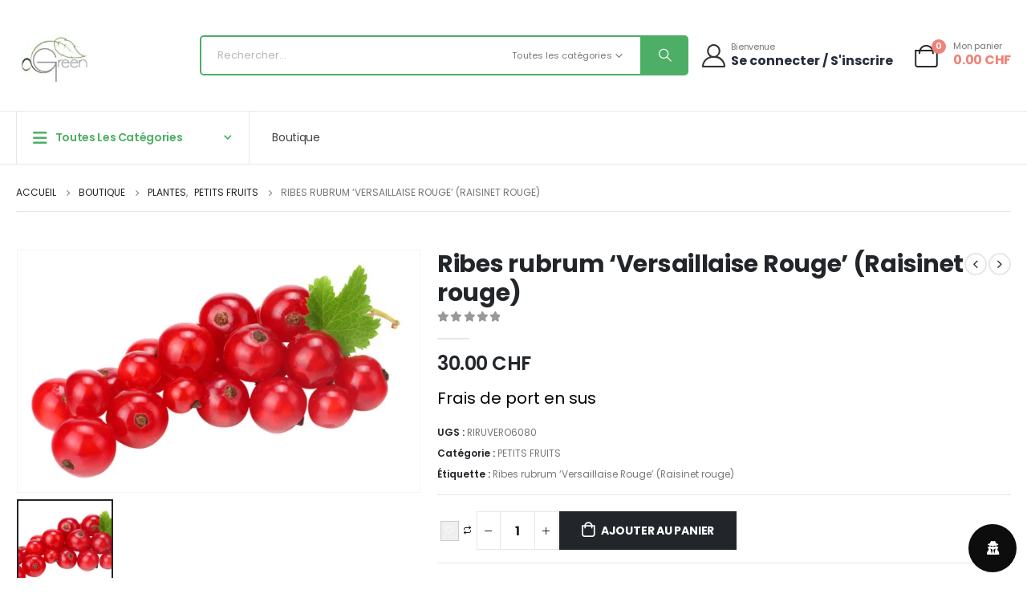

--- FILE ---
content_type: text/css
request_url: https://a-green.shop/wp-content/uploads/elementor/css/post-1117.css?ver=7.3.2
body_size: 2536
content:
.elementor-1117 .elementor-element.elementor-element-48d8f07 > .elementor-container > .elementor-column > .elementor-widget-wrap{align-content:center;align-items:center;}.elementor-1117 .elementor-element.elementor-element-48d8f07:not(.elementor-motion-effects-element-type-background), .elementor-1117 .elementor-element.elementor-element-48d8f07 > .elementor-motion-effects-container > .elementor-motion-effects-layer{background-color:#F4F4F4;}.elementor-1117 .elementor-element.elementor-element-48d8f07{transition:background 0.3s, border 0.3s, border-radius 0.3s, box-shadow 0.3s;}.elementor-1117 .elementor-element.elementor-element-48d8f07 > .elementor-background-overlay{transition:background 0.3s, border-radius 0.3s, opacity 0.3s;}.elementor-1117 .elementor-element.elementor-element-48d8f07 a{color:#666666;}.elementor-1117 .elementor-element.elementor-element-48d8f07 a:hover{color:#4DAE65;}.elementor-1117 .elementor-element.elementor-element-407a7dd .elementor-icon-list-icon i{color:#4DAE65;transition:color 0.3s;}.elementor-1117 .elementor-element.elementor-element-407a7dd .elementor-icon-list-icon svg{fill:#4DAE65;transition:fill 0.3s;}.elementor-1117 .elementor-element.elementor-element-407a7dd{--e-icon-list-icon-size:24px;--icon-vertical-offset:0px;}.elementor-1117 .elementor-element.elementor-element-407a7dd .elementor-icon-list-icon{padding-inline-end:6px;}.elementor-1117 .elementor-element.elementor-element-407a7dd .elementor-icon-list-item > .elementor-icon-list-text, .elementor-1117 .elementor-element.elementor-element-407a7dd .elementor-icon-list-item > a{font-size:13px;letter-spacing:-0.325px;}.elementor-1117 .elementor-element.elementor-element-407a7dd .elementor-icon-list-text{transition:color 0.3s;}.elementor-1117 .elementor-element.elementor-element-572847d > .elementor-widget-container{padding:9px 0px 9px 0px;}#header .elementor-element-572847d .porto-view-switcher > li.menu-item > a{font-weight:400;text-transform:uppercase;letter-spacing:0.275px;}.elementor-1117 .elementor-element.elementor-element-795846f > .elementor-widget-container{padding:9px 0px 9px 0px;}#header .elementor-element-795846f .porto-view-switcher > li.menu-item > a{font-weight:400;text-transform:uppercase;letter-spacing:0.275px;}#header .elementor-element-795846f .narrow li.menu-item>a{text-transform:uppercase;}.elementor-1117 .elementor-element.elementor-element-3641e6c > .elementor-widget-container{margin:0px 0px 0px 14px;}.elementor-element-3641e6c .separator{border-left-width:1px;height:50px;border-left-color:#FFFFFF00;}#header .elementor-element-b3c3d3c .top-links > li.menu-item > a{font-weight:400;}#header .elementor-element-b3c3d3c .top-links > li.menu-item > a, #header .elementor-element-b3c3d3c .main-menu > li.menu-item > a, #header .elementor-element-b3c3d3c .menu-custom-block a, #header .elementor-element-b3c3d3c .menu-custom-block span, .elementor-element-b3c3d3c .sidebar-menu>li.menu-item>a{padding:0px 5px 0px 5px;}.elementor-element-b3c3d3c .sidebar-menu .popup:before{top:calc( calc( 0px / 2 + 0px / 2 - 0.5px ) + ( -1 * var(--porto-sd-menu-popup-top, 0px) ) );}.elementor-element-b3c3d3c .menu-hover-underline > li.menu-item > a:before{margin-left:5px;margin-right:5px;}#header .elementor-element-b3c3d3c .top-links > li.menu-item, #header .elementor-element-b3c3d3c .main-menu > li.menu-item, #header .elementor-element-b3c3d3c .menu-custom-block{margin:0px 6px 0px 6px;}.elementor-element-b3c3d3c li.menu-item>a>[class*=" fa-"]{width:18px;}.elementor-element-b3c3d3c li.menu-item>a>i{font-size:18px;vertical-align:middle;}.elementor-element-b3c3d3c li.menu-item>a>.avatar, .elementor-element-b3c3d3c li.menu-item>a>i{margin-right:3px;}.elementor-1117 .elementor-element.elementor-element-49a5aa3 > .elementor-widget-container{margin:0px 0px 0px 9px;}.elementor-element-49a5aa3 .separator{border-left-width:1px;height:50px;border-left-color:#FFFFFF00;}.elementor-1117 .elementor-element.elementor-element-a621fd6 > .elementor-widget-container{margin:0px 0px 0px 14px;}#header .elementor-element-a621fd6 a{font-size:16px;width:25px;height:25px;margin:0px 2px 0px 2px;box-shadow:0px 0px 0px 0px rgba(0,0,0,0.5);}#header .elementor-element-a621fd6 a:not(:hover){color:#333333;background:#FFFFFF00;}#header .elementor-element-a621fd6 a:hover{color:#FFFFFF;}.elementor-1117 .elementor-element.elementor-element-ca0e552 > .elementor-container > .elementor-column > .elementor-widget-wrap{align-content:center;align-items:center;}.elementor-1117 .elementor-element.elementor-element-ca0e552{border-style:solid;border-width:0px 0px 1px 0px;border-color:#E7E7E7;}.elementor-element-9ddef02 .mobile-toggle{padding:7px 13px 7px 13px !important;}.elementor-1117 .elementor-element.elementor-element-a60786d > .elementor-widget-container{padding:33px 0px 22px 0px;}.elementor-1117 .elementor-element.elementor-element-80f2b9e > .elementor-widget-container{margin:0px 0px 0px 19px;}#header .elementor-element-80f2b9e .search-toggle{font-size:26px;}#header .elementor-element-80f2b9e .searchform{max-width:680px;border-width:2px;}.elementor-element-80f2b9e .searchform-popup, #header .elementor-element-80f2b9e .search-layout-advanced{width:100%;}#header .elementor-element-80f2b9e input{max-width:100%;}#header .elementor-element-80f2b9e .searchform-popup input, #header .elementor-element-80f2b9e .searchform-popup select, #header .elementor-element-80f2b9e .searchform-popup .selectric .label, #header .elementor-element-80f2b9e .searchform-popup .selectric, #header .elementor-element-80f2b9e .searchform-popup button{height:46px;line-height:46px;}#header .elementor-element-80f2b9e .ssm-advanced-search-layout .searchform{border-width:2px;}#header .elementor-element-80f2b9e .search-popup .searchform-fields{border-width:2px;border-radius:5px;}#header .elementor-element-80f2b9e .search-layout-overlay .selectric-cat, #header .elementor-element-80f2b9e .search-layout-overlay .text, #header .elementor-element-80f2b9e .search-layout-overlay .button-wrap{border-width:2px;}#header .elementor-element-80f2b9e .search-layout-reveal input{border-bottom-width:2px;border-bottom-color:#4DAE65;}#header .elementor-element-80f2b9e .searchform, #header .elementor-element-80f2b9e .searchform.search-layout-overlay .selectric-cat, #header .elementor-element-80f2b9e .searchform.search-layout-overlay .text, #header .elementor-element-80f2b9e .searchform.search-layout-overlay .button-wrap, #header .elementor-element-80f2b9e .search-popup .searchform-fields{border-color:#4DAE65;}#header .elementor-element-80f2b9e .searchform-popup:not(.simple-search-layout) .search-toggle:after{border-bottom-color:#4DAE65;}#header .elementor-element-80f2b9e .searchform-popup .searchform{border-radius:5px;}#header .elementor-element-80f2b9e .searchform:not(.search-layout-reveal) input{border-radius:5px 0 0 5px;}#header .elementor-element-80f2b9e .searchform.search-layout-reveal button{border-radius:0;}#header .elementor-element-80f2b9e .searchform button{border-radius:0 max( 0px, calc(5px - 5px)) max( 0px, calc(5px - 5px)) 0;}#header .elementor-element-80f2b9e .searchform input{padding:0px 15px 0px 20px;}#header .elementor-element-80f2b9e .searchform-popup .text, #header .elementor-element-80f2b9e .searchform-popup input, #header .elementor-element-80f2b9e .searchform-popup .searchform-cats input{width:100%;}#header .elementor-element-80f2b9e input::placeholder{color:#999999;}#header .elementor-element-80f2b9e button{color:#FFFFFF;background-color:#4DAE65;}#header .elementor-element-80f2b9e .searchform-popup button{padding:0px 11px 0px 15px;}#header .elementor-element-80f2b9e .searchform-popup .selectric, #header .elementor-element-80f2b9e .simple-popup input, #header .elementor-element-80f2b9e .searchform-popup select{border-right-width:0px;}#header .elementor-element-80f2b9e .searchform-popup select, #header .elementor-element-80f2b9e .searchform-popup .selectric{border-left-width:0px;}#header .elementor-element-80f2b9e .simple-popup select, #header .elementor-element-80f2b9e .simple-popup .selectric{border-left-width:0;}#header .elementor-element-80f2b9e .selectric-cat, #header .elementor-element-80f2b9e select{width:168px;}#header .elementor-element-80f2b9e .searchform-popup .selectric .label, #header .elementor-element-80f2b9e .searchform-popup select{padding:0px 25px 0px 8px;}.elementor-element-80f2b9e .selectric-cat, #header .elementor-element-80f2b9e .searchform-popup select{font-size:11px;letter-spacing:0px;}.elementor-1117 .elementor-element.elementor-element-59602d9 .porto-icon{font-size:29px;color:#333333;}.elementor-1117 .elementor-element.elementor-element-59602d9 .porto-icon svg{fill:#333333;}.elementor-1117 .elementor-element.elementor-element-59602d9 .porto-sicon-img{border-radius:200px;}.elementor-1117 .elementor-element.elementor-element-59602d9 .porto-icon.advanced{border-radius:200px;}.elementor-1117 .elementor-element.elementor-element-59602d9 .porto-icon, .elementor-1117 .elementor-element.elementor-element-59602d9 .porto-sicon-img{margin:0px 6px 0px 0px;}.elementor-1117 .elementor-element.elementor-element-59602d9 .porto-sicon-title{font-size:11px;font-weight:400;text-transform:capitalize;line-height:1.4em;letter-spacing:-0.275px;color:#777777;margin-bottom:0px;}.elementor-1117 .elementor-element.elementor-element-59602d9 .porto-sicon-header p{font-size:16px;font-weight:700;line-height:20px;color:#282D3B;}.elementor-1117 .elementor-element.elementor-element-59602d9 .porto-sicon-header{margin-bottom:0px;}.elementor-element-4fc3b98 #mini-cart .cart-head, .elementor-element-4fc3b98 #mini-cart.minicart-inline .cart-head{font-size:29px;}.elementor-element-4fc3b98 #mini-cart .minicart-icon, .elementor-element-4fc3b98 #mini-cart.minicart-arrow-alt .cart-head:after{color:#222529;}.elementor-element-4fc3b98 #mini-cart .cart-icon{margin-right:16px;}.elementor-element-4fc3b98 #mini-cart .cart-subtotal{color:#777777;font-size:11px;font-weight:400;letter-spacing:-0.275px;}.elementor-element-4fc3b98 #mini-cart .cart-price{color:#EE8379;font-size:16px;font-weight:700;line-height:1.4em;}.elementor-element-4fc3b98 #mini-cart .cart-items{background-color:#EE8379;}.elementor-1117 .elementor-element.elementor-element-d324ff0 > .elementor-container > .elementor-column > .elementor-widget-wrap{align-content:center;align-items:center;}.elementor-1117 .elementor-element.elementor-element-d324ff0{border-style:solid;border-width:0px 0px 1px 0px;border-color:#E7E7E7;}.elementor-1117 .elementor-element.elementor-element-2a554cf > .elementor-widget-container{margin:0px 0px 0px 19px;}#header .elementor-element-2a554cf .search-toggle{font-size:26px;}#header .elementor-element-2a554cf .searchform{max-width:680px;border-width:2px;}.elementor-element-2a554cf .searchform-popup, #header .elementor-element-2a554cf .search-layout-advanced{width:100%;}#header .elementor-element-2a554cf input{max-width:100%;}#header .elementor-element-2a554cf .searchform-popup input, #header .elementor-element-2a554cf .searchform-popup select, #header .elementor-element-2a554cf .searchform-popup .selectric .label, #header .elementor-element-2a554cf .searchform-popup .selectric, #header .elementor-element-2a554cf .searchform-popup button{height:46px;line-height:46px;}#header .elementor-element-2a554cf .ssm-advanced-search-layout .searchform{border-width:2px;}#header .elementor-element-2a554cf .search-popup .searchform-fields{border-width:2px;border-radius:5px;}#header .elementor-element-2a554cf .search-layout-overlay .selectric-cat, #header .elementor-element-2a554cf .search-layout-overlay .text, #header .elementor-element-2a554cf .search-layout-overlay .button-wrap{border-width:2px;}#header .elementor-element-2a554cf .search-layout-reveal input{border-bottom-width:2px;border-bottom-color:#4DAE65;}#header .elementor-element-2a554cf .searchform, #header .elementor-element-2a554cf .searchform.search-layout-overlay .selectric-cat, #header .elementor-element-2a554cf .searchform.search-layout-overlay .text, #header .elementor-element-2a554cf .searchform.search-layout-overlay .button-wrap, #header .elementor-element-2a554cf .search-popup .searchform-fields{border-color:#4DAE65;}#header .elementor-element-2a554cf .searchform-popup:not(.simple-search-layout) .search-toggle:after{border-bottom-color:#4DAE65;}#header .elementor-element-2a554cf .searchform-popup .searchform{border-radius:5px;}#header .elementor-element-2a554cf .searchform:not(.search-layout-reveal) input{border-radius:5px 0 0 5px;}#header .elementor-element-2a554cf .searchform.search-layout-reveal button{border-radius:0;}#header .elementor-element-2a554cf .searchform button{border-radius:0 max( 0px, calc(5px - 5px)) max( 0px, calc(5px - 5px)) 0;}#header .elementor-element-2a554cf .searchform input{padding:0px 15px 0px 20px;}#header .elementor-element-2a554cf .searchform-popup .text, #header .elementor-element-2a554cf .searchform-popup input, #header .elementor-element-2a554cf .searchform-popup .searchform-cats input{width:100%;}#header .elementor-element-2a554cf input::placeholder{color:#999999;}#header .elementor-element-2a554cf button{color:#FFFFFF;background-color:#4DAE65;}#header .elementor-element-2a554cf .searchform-popup button{padding:0px 11px 0px 15px;}#header .elementor-element-2a554cf .searchform-popup .selectric, #header .elementor-element-2a554cf .simple-popup input, #header .elementor-element-2a554cf .searchform-popup select{border-right-width:0px;}#header .elementor-element-2a554cf .searchform-popup select, #header .elementor-element-2a554cf .searchform-popup .selectric{border-left-width:0px;}#header .elementor-element-2a554cf .simple-popup select, #header .elementor-element-2a554cf .simple-popup .selectric{border-left-width:0;}#header .elementor-element-2a554cf .selectric-cat, #header .elementor-element-2a554cf select{width:168px;}#header .elementor-element-2a554cf .searchform-popup .selectric .label, #header .elementor-element-2a554cf .searchform-popup select{padding:0px 25px 0px 8px;}.elementor-element-2a554cf .selectric-cat, #header .elementor-element-2a554cf .searchform-popup select{font-size:11px;letter-spacing:0px;}.elementor-1117 .elementor-element.elementor-element-d960791 .porto-icon{font-size:29px;color:#333333;}.elementor-1117 .elementor-element.elementor-element-d960791 .porto-icon svg{fill:#333333;}.elementor-1117 .elementor-element.elementor-element-d960791 .porto-sicon-img{border-radius:200px;}.elementor-1117 .elementor-element.elementor-element-d960791 .porto-icon.advanced{border-radius:200px;}.elementor-1117 .elementor-element.elementor-element-d960791 .porto-icon, .elementor-1117 .elementor-element.elementor-element-d960791 .porto-sicon-img{margin:0px 6px 0px 0px;}.elementor-1117 .elementor-element.elementor-element-d960791 .porto-sicon-title{font-size:11px;font-weight:400;text-transform:capitalize;line-height:1.4em;letter-spacing:-0.275px;color:#777777;margin-bottom:0px;}.elementor-1117 .elementor-element.elementor-element-d960791 .porto-sicon-header p{font-size:16px;font-weight:700;line-height:20px;color:#282D3B;}.elementor-1117 .elementor-element.elementor-element-d960791 .porto-sicon-header{margin-bottom:0px;}.elementor-1117 .elementor-element.elementor-element-2fd743a > .elementor-container > .elementor-column > .elementor-widget-wrap{align-content:center;align-items:center;}.elementor-1117 .elementor-element.elementor-element-ab80393 > .elementor-widget-container{border-style:solid;border-width:0px 1px 0px 1px;border-color:#E7E7E7;}.elementor-element-ab80393 #main-toggle-menu .menu-title{font-size:14px;font-weight:600;text-transform:capitalize;letter-spacing:-0.35px;padding-left:20px;padding-right:20px;padding-top:22px;padding-bottom:22px;color:#4DAE65;background-color:#02010100;}.elementor-element-ab80393 #main-toggle-menu .toggle{font-size:20px;vertical-align:middle;}.elementor-element-ab80393 #main-toggle-menu .menu-title .toggle{margin-right:10px;}.elementor-element-ab80393 #main-toggle-menu .menu-title:hover{color:#FFFFFF;background-color:#4DAE65;}.elementor-element-ab80393 .menu-title:after{content:'\e81c';position:absolute;font-family:'porto';right:1.4rem;}#header .elementor-element-ab80393 .top-links > li.menu-item:hover > a, #header .elementor-element-ab80393 .top-links > li.menu-item.has-sub:hover > a, #header .elementor-element-ab80393 .main-menu > li.menu-item.active > a, #header .elementor-element-ab80393 .main-menu > li.menu-item:hover > a, .elementor-element-ab80393 .sidebar-menu > li.menu-item:hover, .elementor-element-ab80393 .sidebar-menu > li.menu-item.active{background-color:#F4F4F4;}#header .elementor-element-ab80393 .top-links > li.menu-item > a, #header .elementor-element-ab80393 .main-menu > li.menu-item > a, #header .elementor-element-ab80393 .menu-custom-block a, #header .elementor-element-ab80393 .menu-custom-block span, .elementor-element-ab80393 .sidebar-menu>li.menu-item>a{padding:14px 17px 10px 17px;}.elementor-element-ab80393 .sidebar-menu .popup:before{top:calc( calc( 14px / 2 + 10px / 2 - 0.5px ) + ( -1 * var(--porto-sd-menu-popup-top, 0px) ) );}.elementor-element-ab80393 .menu-hover-underline > li.menu-item > a:before{margin-left:17px;margin-right:17px;}.elementor-element-ab80393 li.menu-item>a>[class*=" fa-"]{width:20px;}.elementor-element-ab80393 li.menu-item>a>i{font-size:20px;vertical-align:middle;}#header .elementor-element-ab80393 .porto-wide-sub-menu a, #header .elementor-element-ab80393 .porto-narrow-sub-menu a, .elementor-element-ab80393 .sidebar-menu .popup, .elementor-element-ab80393 .porto-popup-menu .sub-menu, #header .elementor-element-ab80393 .top-links .narrow li.menu-item>a{font-size:13px;}#header .elementor-element-ab80393 .top-links .narrow li.menu-item:hover > a, #header .elementor-element-ab80393 .sidebar-menu .narrow .menu-item:hover > a, #header .elementor-element-ab80393 .main-menu .narrow li.menu-item:hover > a, #header .elementor-element-ab80393 .main-menu .wide li.menu-item li.menu-item>a:hover, .elementor-element-ab80393 .sidebar-menu .wide li.menu-item li.menu-item > a:hover, .elementor-element-ab80393 .porto-popup-menu .sub-menu a:hover{background-color:#FFFFFF00;}#header .elementor-element-ab80393 .narrow li.menu-item>a, .elementor-element-ab80393 .wide li.sub li.menu-item>a, .elementor-element-ab80393 .porto-popup-menu .sub-menu li.menu-item>a{padding:8px 8px 7px 8px;}#header .elementor-element-ab80393 .narrow ul.sub-menu, .elementor-element-ab80393 .wide .popup>.inner, .elementor-element-ab80393 .porto-popup-menu .sub-menu{padding:30px 31px 30px 23px;}#header .elementor-element-ab80393 .porto-narrow-sub-menu ul.sub-menu{top:-30px;}#header .elementor-element-ab80393 .main-menu .wide li.sub > a, .elementor-element-ab80393 .sidebar-menu .wide li.sub > a{color:#222529;}#header .elementor-element-ab80393 .wide li.side-menu-sub-title > a{color:#222529 !important;}#header .elementor-element-ab80393 .wide li.side-menu-sub-title > a, #header .elementor-element-ab80393 .main-menu .wide li.sub > a, #header .elementor-element-ab80393 .sidebar-menu .wide li.sub > a{font-weight:700;text-transform:uppercase;line-height:0.9em;}#header .elementor-element-ab80393 .wide li.side-menu-sub-title > a, #header .elementor-element-ab80393 .main-menu .wide li.sub > a, .elementor-element-ab80393 .sidebar-menu .wide li.sub > a{padding:0px 8px 9px 8px;}.elementor-1117 .elementor-element.elementor-element-cd16d79 > .elementor-widget-container{padding:0rem 1.1rem 0rem 0rem;}.elementor-1117 .elementor-element.elementor-element-cd16d79 .elementor-icon-list-icon i{color:#282D3B;transition:color 0.3s;}.elementor-1117 .elementor-element.elementor-element-cd16d79 .elementor-icon-list-icon svg{fill:#282D3B;transition:fill 0.3s;}.elementor-1117 .elementor-element.elementor-element-cd16d79 .elementor-icon-list-item:hover .elementor-icon-list-icon i{color:#4DAE65;}.elementor-1117 .elementor-element.elementor-element-cd16d79 .elementor-icon-list-item:hover .elementor-icon-list-icon svg{fill:#4DAE65;}.elementor-1117 .elementor-element.elementor-element-cd16d79{--e-icon-list-icon-size:29px;--icon-vertical-offset:0px;}.elementor-1117 .elementor-element.elementor-element-cd16d79 .elementor-icon-list-icon{padding-inline-end:0px;}.elementor-1117 .elementor-element.elementor-element-cd16d79 .elementor-icon-list-item > .elementor-icon-list-text, .elementor-1117 .elementor-element.elementor-element-cd16d79 .elementor-icon-list-item > a{font-weight:700;letter-spacing:-0.35px;}.elementor-1117 .elementor-element.elementor-element-cd16d79 .elementor-icon-list-text{color:#282D3B;transition:color 0.3s;}.elementor-1117 .elementor-element.elementor-element-cd16d79 .elementor-icon-list-item:hover .elementor-icon-list-text{color:#4DAE65;}@media(max-width:991px){.elementor-1117 .elementor-element.elementor-element-ca0e552{border-width:0px 0px 0px 0px;}.elementor-1117 .elementor-element.elementor-element-d324ff0{border-width:0px 0px 0px 0px;}}@media(max-width:767px){#header .elementor-element-80f2b9e .searchform-popup .text, #header .elementor-element-80f2b9e .searchform-popup input, #header .elementor-element-80f2b9e .searchform-popup .searchform-cats input{width:100%;}#header .elementor-element-80f2b9e input{max-width:100%;}#header .elementor-element-2a554cf .searchform-popup .text, #header .elementor-element-2a554cf .searchform-popup input, #header .elementor-element-2a554cf .searchform-popup .searchform-cats input{width:100%;}#header .elementor-element-2a554cf input{max-width:100%;}}

--- FILE ---
content_type: text/css
request_url: https://a-green.shop/wp-content/uploads/elementor/css/post-2256.css?ver=7.3.2
body_size: 396
content:
.elementor-2256 .elementor-element.elementor-element-fbed75f .product_title{font-family:"Poppins", Poppins;font-weight:700;}.elementor-2256 .elementor-element.elementor-element-d5e83e8 .price{font-family:"Poppins", Poppins;font-weight:600;}.elementor-2256 .elementor-element.elementor-element-8463330{font-size:20px;color:#000000;}.elementor-2256 .elementor-element.elementor-element-9f2be66 .porto_countdown-section{padding:12px 10px 12px 10px;margin:0px 2px 0px 0px;}.elementor-2256 .elementor-element.elementor-element-9f2be66 .porto_countdown{margin-bottom:5px;}.elementor-element-9f2be66 .porto_countdown{text-align:left;}.elementor-element-9f2be66 .porto-cd-s2 .porto_countdown-section .porto_countdown-amount{text-align:left;}.elementor-element-9f2be66 .porto_countdown-section{background-color:#4DAE65;}.elementor-2256 .elementor-element.elementor-element-9f2be66 .porto_countdown-amount{font-size:18px;font-weight:700;color:#FFFFFF;}.elementor-2256 .elementor-element.elementor-element-9f2be66 .porto_countdown-period, .elementor-2256 .elementor-element.elementor-element-9f2be66 .porto_countdown-row:before{font-size:10px;color:#FFFFFF;}.elementor-2256 .elementor-element.elementor-element-63dea1a > .elementor-widget-container{margin:-14px 0px -10px 0px;}.elementor-2256 .elementor-element.elementor-element-97476d1 > .elementor-widget-container{margin:2px 0px 0px 4px;}.elementor-2256 .elementor-element.elementor-element-f1b4d2e > .elementor-widget-container{margin:0px 0px 43px 0px;}.elementor-element-f1b4d2e .resp-tabs-list li, .elementor-element-f1b4d2e .resp-accordion{border-radius:0px 0px 0 0 !important;}.elementor-2256 .elementor-element.elementor-element-651a36c > .elementor-widget-container{padding:0px 0px 13px 0px;border-style:solid;border-width:0px 0px 1px 0px;border-color:#00000014;}.elementor-2256 .elementor-element.elementor-element-651a36c .elementor-heading-title{font-size:16px;font-weight:700;letter-spacing:-0.16px;}@media(min-width:768px){.elementor-2256 .elementor-element.elementor-element-a74659e{width:41.666%;}.elementor-2256 .elementor-element.elementor-element-f58393c{width:58.334%;}}

--- FILE ---
content_type: application/javascript
request_url: https://a-green.shop/wp-content/plugins/porto-functionality/shortcodes/assets/js/countdown-loader.min.js?ver=3.3.2
body_size: 374
content:
jQuery(document).ready((function(t){"use strict";function a(a){void 0===a&&(a=t("body")),a.find(".porto_countdown-dateAndTime").each((function(){if(void 0===t(this).data("porto_countdown_initialized")||!t(this).data("porto_countdown_initialized")){var a=new Date(t(this).attr("data-terminal-date")),o=(t(this).attr("data-time-zone"),t(this).attr("data-countformat")),i=t(this).attr("data-labels").split(","),n=t(this).attr("data-labels2").split(","),r=function(a){var o=t(this).find(".porto_countdown-amount"),i=(t(this).find(".porto_countdown-period"),t(this).attr("data-tick-font-family")),n=t(this).attr("data-br-color"),r=t(this).attr("data-br-size"),d=t(this).attr("data-br-style"),s=t(this).attr("data-br-radius"),e=t(this).attr("data-bg-color"),c=t(this).attr("data-padd");o.css({"font-family":i,"border-width":r,"border-style":d,"border-radius":s,background:e,padding:c,"border-color":n})};t(this).hasClass("porto-usrtz")?t(this).porto_countdown({labels:i,labels1:n,until:a,format:o,padZeroes:!0,onTick:r}):t(this).porto_countdown({labels:i,labels1:n,until:a,format:o,padZeroes:!0,onTick:r,serverSync:function(){return new Date(t(this).attr("data-time-now"))}}),t(this).data("porto_countdown_initialized",!0)}}))}a(),t(document.body).on("porto_init_countdown",(function(t,o){a(o)}))}));